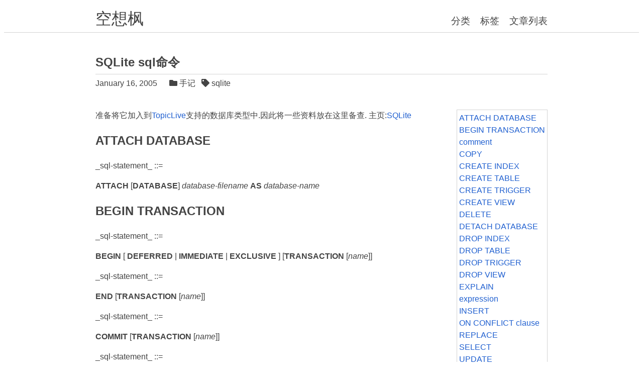

--- FILE ---
content_type: text/html; charset=utf-8
request_url: https://blog.it580.com/sqlite-sql/
body_size: 6791
content:
<!DOCTYPE html><html lang="en-us" class="fontawesome-i2svg-active fontawesome-i2svg-complete"><head>
  <meta charset="UTF-8">
  <meta name="viewport" content="width=device-width, initial-scale=1.0, maximum-scale=1.0, minimum-scale=1.0">
  <title>SQLite sql命令 - 空想枫</title>
  <meta property="og:title" content="SQLite sql命令 - 空想枫">
  <meta name="twitter:title" content="SQLite sql命令 - 空想枫">
  <meta name="description" content="准备将它加入到TopicLive支持的数据库类型中.因此将一些资料放在这里备查. 主页:SQLite
ATTACH DATABASE _sql-statement_&nbsp;::=
ATTACH [DATABASE] database-filename AS database-name
BEGIN TRANSACTION _sql-statement_&nbsp;::=
BEGIN [ DEFERRED | IMMEDIATE | EXCLUSIVE ] [TRANSACTION [name]]
_sql-statement_&nbsp;::=
END [TRANSACTION [name]]
_sql-statement_&nbsp;::=
COMMIT [TRANSACTION [name]]
_sql-statement_&nbsp;::=
ROLLBACK [TRANSACTION [name]]
comment _comment_&nbsp;::=
SQL-comment | C-comment
_SQL-comment_&nbsp;::=
-- single-line
_C-comment_&nbsp;::=
/* multiple-lines [*/]
COPY _sql-statement_&nbsp;::=
COPY [ OR conflict-algorithm ] [database-name .] table-name FROM filename[ USING DELIMITERS delim ]">
  <meta property="og:description" content="准备将它加入到TopicLive支持的数据库类型中.因此将一些资料放在这里备查. 主页:SQLite
ATTACH DATABASE _sql-statement_&nbsp;::=
ATTACH [DATABASE] database-filename AS database-name
BEGIN TRANSACTION _sql-statement_&nbsp;::=
BEGIN [ DEFERRED | IMMEDIATE | EXCLUSIVE ] [TRANSACTION [name]]
_sql-statement_&nbsp;::=
END [TRANSACTION [name]]
_sql-statement_&nbsp;::=
COMMIT [TRANSACTION [name]]
_sql-statement_&nbsp;::=
ROLLBACK [TRANSACTION [name]]
comment _comment_&nbsp;::=
SQL-comment | C-comment
_SQL-comment_&nbsp;::=
-- single-line
_C-comment_&nbsp;::=
/* multiple-lines [*/]
COPY _sql-statement_&nbsp;::=
COPY [ OR conflict-algorithm ] [database-name .] table-name FROM filename[ USING DELIMITERS delim ]">
  <meta name="twitter:description" content="准备将它加入到TopicLive支持的数据库类型中.因此将一些资料放在这里备查. 主页:SQLite
ATTACH DATABASE _sql-statement_&nbsp;::=
ATTACH [DATABASE] database-filename AS database-name
BEGIN TRANSACTION _sql-statement_&nbsp;::=
BEGIN [ DEFERRED | …">
  <meta name="author" content="">
  <meta property="og:site_name" content="空想枫">
  <meta property="og:url" content="/sqlite-sql/">
  <meta property="og:type" content="article">
  <meta name="twitter:card" content="summary">
  <meta name="generator" content="Hugo 0.42">
  <style type="text/css">svg:not(:root).svg-inline--fa{overflow:visible}.svg-inline--fa{display:inline-block;font-size:inherit;height:1em;overflow:visible;vertical-align:-.125em}.svg-inline--fa.fa-lg{vertical-align:-.225em}.svg-inline--fa.fa-w-1{width:.0625em}.svg-inline--fa.fa-w-2{width:.125em}.svg-inline--fa.fa-w-3{width:.1875em}.svg-inline--fa.fa-w-4{width:.25em}.svg-inline--fa.fa-w-5{width:.3125em}.svg-inline--fa.fa-w-6{width:.375em}.svg-inline--fa.fa-w-7{width:.4375em}.svg-inline--fa.fa-w-8{width:.5em}.svg-inline--fa.fa-w-9{width:.5625em}.svg-inline--fa.fa-w-10{width:.625em}.svg-inline--fa.fa-w-11{width:.6875em}.svg-inline--fa.fa-w-12{width:.75em}.svg-inline--fa.fa-w-13{width:.8125em}.svg-inline--fa.fa-w-14{width:.875em}.svg-inline--fa.fa-w-15{width:.9375em}.svg-inline--fa.fa-w-16{width:1em}.svg-inline--fa.fa-w-17{width:1.0625em}.svg-inline--fa.fa-w-18{width:1.125em}.svg-inline--fa.fa-w-19{width:1.1875em}.svg-inline--fa.fa-w-20{width:1.25em}.svg-inline--fa.fa-pull-left{margin-right:.3em;width:auto}.svg-inline--fa.fa-pull-right{margin-left:.3em;width:auto}.svg-inline--fa.fa-border{height:1.5em}.svg-inline--fa.fa-li{width:2em}.svg-inline--fa.fa-fw{width:1.25em}.fa-layers svg.svg-inline--fa{bottom:0;left:0;margin:auto;position:absolute;right:0;top:0}.fa-layers{display:inline-block;height:1em;position:relative;text-align:center;vertical-align:-.125em;width:1em}.fa-layers svg.svg-inline--fa{-webkit-transform-origin:center center;transform-origin:center center}.fa-layers-counter,.fa-layers-text{display:inline-block;position:absolute;text-align:center}.fa-layers-text{left:50%;top:50%;-webkit-transform:translate(-50%,-50%);transform:translate(-50%,-50%);-webkit-transform-origin:center center;transform-origin:center center}.fa-layers-counter{background-color:#ff253a;border-radius:1em;-webkit-box-sizing:border-box;box-sizing:border-box;color:#fff;height:1.5em;line-height:1;max-width:5em;min-width:1.5em;overflow:hidden;padding:.25em;right:0;text-overflow:ellipsis;top:0;-webkit-transform:scale(.25);transform:scale(.25);-webkit-transform-origin:top right;transform-origin:top right}.fa-layers-bottom-right{bottom:0;right:0;top:auto;-webkit-transform:scale(.25);transform:scale(.25);-webkit-transform-origin:bottom right;transform-origin:bottom right}.fa-layers-bottom-left{bottom:0;left:0;right:auto;top:auto;-webkit-transform:scale(.25);transform:scale(.25);-webkit-transform-origin:bottom left;transform-origin:bottom left}.fa-layers-top-right{right:0;top:0;-webkit-transform:scale(.25);transform:scale(.25);-webkit-transform-origin:top right;transform-origin:top right}.fa-layers-top-left{left:0;right:auto;top:0;-webkit-transform:scale(.25);transform:scale(.25);-webkit-transform-origin:top left;transform-origin:top left}.fa-lg{font-size:1.33333em;line-height:.75em;vertical-align:-.0667em}.fa-xs{font-size:.75em}.fa-sm{font-size:.875em}.fa-1x{font-size:1em}.fa-2x{font-size:2em}.fa-3x{font-size:3em}.fa-4x{font-size:4em}.fa-5x{font-size:5em}.fa-6x{font-size:6em}.fa-7x{font-size:7em}.fa-8x{font-size:8em}.fa-9x{font-size:9em}.fa-10x{font-size:10em}.fa-fw{text-align:center;width:1.25em}.fa-ul{list-style-type:none;margin-left:2.5em;padding-left:0}.fa-ul>li{position:relative}.fa-li{left:-2em;position:absolute;text-align:center;width:2em;line-height:inherit}.fa-border{border:solid .08em #eee;border-radius:.1em;padding:.2em .25em .15em}.fa-pull-left{float:left}.fa-pull-right{float:right}.fa.fa-pull-left,.fab.fa-pull-left,.fal.fa-pull-left,.far.fa-pull-left,.fas.fa-pull-left{margin-right:.3em}.fa.fa-pull-right,.fab.fa-pull-right,.fal.fa-pull-right,.far.fa-pull-right,.fas.fa-pull-right{margin-left:.3em}.fa-spin{-webkit-animation:fa-spin 2s infinite linear;animation:fa-spin 2s infinite linear}.fa-pulse{-webkit-animation:fa-spin 1s infinite steps(8);animation:fa-spin 1s infinite steps(8)}@-webkit-keyframes fa-spin{0%{-webkit-transform:rotate(0);transform:rotate(0)}100%{-webkit-transform:rotate(360deg);transform:rotate(360deg)}}@keyframes fa-spin{0%{-webkit-transform:rotate(0);transform:rotate(0)}100%{-webkit-transform:rotate(360deg);transform:rotate(360deg)}}.fa-rotate-90{-webkit-transform:rotate(90deg);transform:rotate(90deg)}.fa-rotate-180{-webkit-transform:rotate(180deg);transform:rotate(180deg)}.fa-rotate-270{-webkit-transform:rotate(270deg);transform:rotate(270deg)}.fa-flip-horizontal{-webkit-transform:scale(-1,1);transform:scale(-1,1)}.fa-flip-vertical{-webkit-transform:scale(1,-1);transform:scale(1,-1)}.fa-flip-horizontal.fa-flip-vertical{-webkit-transform:scale(-1,-1);transform:scale(-1,-1)}:root .fa-flip-horizontal,:root .fa-flip-vertical,:root .fa-rotate-180,:root .fa-rotate-270,:root .fa-rotate-90{-webkit-filter:none;filter:none}.fa-stack{display:inline-block;height:2em;position:relative;width:2em}.fa-stack-1x,.fa-stack-2x{bottom:0;left:0;margin:auto;position:absolute;right:0;top:0}.svg-inline--fa.fa-stack-1x{height:1em;width:1em}.svg-inline--fa.fa-stack-2x{height:2em;width:2em}.fa-inverse{color:#fff}.sr-only{border:0;clip:rect(0,0,0,0);height:1px;margin:-1px;overflow:hidden;padding:0;position:absolute;width:1px}.sr-only-focusable:active,.sr-only-focusable:focus{clip:auto;height:auto;margin:0;overflow:visible;position:static;width:auto}</style><link href="https://d33wubrfki0l68.cloudfront.net/bundles/51e4f690abe2b6b128fbbf7160276d2b5574cd22.css" media="all" rel="stylesheet">
  
  
  
  
  <link href="https://cdn.bootcss.com/highlight.js/9.12.0/styles/solarized-dark.min.css" rel="stylesheet">




</head>

<body>

<header class="site-header">
  <nav class="site-navi">
    <h1 class="site-title"><a href="/">空想枫</a></h1>
    <ul class="site-navi-items">
      <li class="site-navi-item-categories"><a href="/categories/" title="分类">分类</a></li>
      <li class="site-navi-item-tags"><a href="/tags/" title="标签">标签</a></li>
      <li class="site-navi-item-archives"><a href="/archives/" title="文章列表">文章列表</a></li>
    </ul>
  </nav>
</header>
<hr class="site-header-bottom">

  <div class="main" role="main">
    <article class="article">
      
      
      <h1 class="article-title">SQLite sql命令</h1>
      
      <hr class="article-title-bottom">
      <ul class="article-meta">
        <li class="article-meta-date"><time>January 16, 2005</time></li>
        <li class="article-meta-categories">
          <a href="/categories/%E6%89%8B%E8%AE%B0/">
            <svg class="svg-inline--fa fa-folder fa-w-16" aria-hidden="true" data-prefix="fas" data-icon="folder" role="img" xmlns="http://www.w3.org/2000/svg" viewBox="0 0 512 512" data-fa-i2svg=""><path fill="currentColor" d="M464 128H272l-64-64H48C21.49 64 0 85.49 0 112v288c0 26.51 21.49 48 48 48h416c26.51 0 48-21.49 48-48V176c0-26.51-21.49-48-48-48z"></path></svg><!-- <i class="fas fa-folder"></i> -->
            手记
          </a>&nbsp;
        </li>
        <li class="article-meta-tags">
          <a href="/tags/sqlite/">
            <svg class="svg-inline--fa fa-tag fa-w-16" aria-hidden="true" data-prefix="fas" data-icon="tag" role="img" xmlns="http://www.w3.org/2000/svg" viewBox="0 0 512 512" data-fa-i2svg=""><path fill="currentColor" d="M0 252.118V48C0 21.49 21.49 0 48 0h204.118a48 48 0 0 1 33.941 14.059l211.882 211.882c18.745 18.745 18.745 49.137 0 67.882L293.823 497.941c-18.745 18.745-49.137 18.745-67.882 0L14.059 286.059A48 48 0 0 1 0 252.118zM112 64c-26.51 0-48 21.49-48 48s21.49 48 48 48 48-21.49 48-48-21.49-48-48-48z"></path></svg><!-- <i class="fas fa-tag"></i> -->
            sqlite
          </a>&nbsp;
        </li>
      </ul>
      
<aside class="toc">
  <nav id="TableOfContents">
<ul>
<li><a href="#attach-database">ATTACH DATABASE</a></li>
<li><a href="#begin-transaction">BEGIN TRANSACTION</a></li>
<li><a href="#comment">comment</a></li>
<li><a href="#copy">COPY</a></li>
<li><a href="#create-index">CREATE INDEX</a></li>
<li><a href="#create-table">CREATE TABLE</a></li>
<li><a href="#create-trigger">CREATE TRIGGER</a></li>
<li><a href="#create-view">CREATE VIEW</a></li>
<li><a href="#delete">DELETE</a></li>
<li><a href="#detach-database">DETACH DATABASE</a></li>
<li><a href="#drop-index">DROP INDEX</a></li>
<li><a href="#drop-table">DROP TABLE</a></li>
<li><a href="#drop-trigger">DROP TRIGGER</a></li>
<li><a href="#drop-view">DROP VIEW</a></li>
<li><a href="#explain">EXPLAIN</a></li>
<li><a href="#expression">expression</a></li>
<li><a href="#insert">INSERT</a></li>
<li><a href="#on-conflict-clause">ON CONFLICT clause</a></li>
<li><a href="#replace">REPLACE</a></li>
<li><a href="#select">SELECT</a></li>
<li><a href="#update">UPDATE</a></li>
<li><a href="#vacuum">VACUUM</a></li>
</ul>
</nav>
</aside>
      

<p>准备将它加入到<a href="http://www.topiclive.com">TopicLive</a>支持的数据库类型中.因此将一些资料放在这里备查. 主页:<a href="http://www.sqlite.org">SQLite</a></p>

<h1 id="attach-database">ATTACH DATABASE</h1>

<p>_sql-statement_&nbsp;::=</p>

<p><strong>ATTACH</strong> [<strong>DATABASE</strong>]  <em>database-filename</em> <strong>AS</strong> <em>database-name</em></p>

<h1 id="begin-transaction">BEGIN TRANSACTION</h1>

<p>_sql-statement_&nbsp;::=</p>

<p><strong>BEGIN</strong> [ <strong>DEFERRED</strong> | <strong>IMMEDIATE</strong> | <strong>EXCLUSIVE</strong> ]  [<strong>TRANSACTION</strong> [<em>name</em>]]</p>

<p>_sql-statement_&nbsp;::=</p>

<p><strong>END</strong> [<strong>TRANSACTION</strong> [<em>name</em>]]</p>

<p>_sql-statement_&nbsp;::=</p>

<p><strong>COMMIT</strong> [<strong>TRANSACTION</strong> [<em>name</em>]]</p>

<p>_sql-statement_&nbsp;::=</p>

<p><strong>ROLLBACK</strong> [<strong>TRANSACTION</strong> [<em>name</em>]]</p>

<h1 id="comment">comment</h1>

<p>_comment_&nbsp;::=</p>

<p><em>SQL-comment</em>  |  <em>C-comment</em></p>

<p>_SQL-comment_&nbsp;::=</p>

<p><strong>--</strong> <em>single-line</em></p>

<p>_C-comment_&nbsp;::=</p>

<p><strong>/</strong>* <em>multiple-lines</em>  [*<strong>/</strong>]</p>

<h1 id="copy">COPY</h1>

<p>_sql-statement_&nbsp;::=</p>

<p><strong>COPY</strong> [ <strong>OR</strong> <em>conflict-algorithm</em>  ]  [<em>database-name</em> <strong>.</strong>]  <em>table-name</em> <strong>FROM</strong> <em>filename</em>[ <strong>USING DELIMITERS</strong> <em>delim</em>  ]</p>

<h1 id="create-index">CREATE INDEX</h1>

<p>_sql-statement_&nbsp;::=</p>

<p><strong>CREATE</strong> [<strong>UNIQUE</strong>] <strong>INDEX</strong> <em>index-name</em><strong>ON</strong> [<em>database-name</em> <strong>.</strong>]  <em>table-name</em> <strong>(</strong> <em>column-name</em>  [<strong>,</strong> <em>column-name</em>]* <strong>)</strong>[ <strong>ON CONFLICT</strong> <em>conflict-algorithm</em>  ]</p>

<p>_column-name_&nbsp;::=</p>

<p><em>name</em>  [ <strong>COLLATE</strong> <em>collation-name</em>]  [ <strong>ASC</strong> | <strong>DESC</strong> ]</p>

<h1 id="create-table">CREATE TABLE</h1>

<p>_sql-command_&nbsp;::=</p>

<p><strong>CREATE</strong> [<strong>TEMP</strong> | <strong>TEMPORARY</strong>] <strong>TABLE</strong> <em>table-name</em> <strong>(</strong><em>column-def</em>  [<strong>,</strong> <em>column-def</em>]*[<strong>,</strong> <em>constraint</em>]***<br>
)**</p>

<p>_sql-command_&nbsp;::=</p>

<p><strong>CREATE</strong> [<strong>TEMP</strong> | <strong>TEMPORARY</strong>] <strong>TABLE</strong> [<em>database-name</em><strong>.</strong>]  <em>table-name</em> <strong>AS</strong> <em>select-statement</em></p>

<p>_column-def_&nbsp;::=</p>

<p><em>name</em>  [<em>type</em>]  [[<strong>CONSTRAINT</strong> <em>name</em>]  <em>column-constraint</em>]*</p>

<p>_type_&nbsp;::=</p>

<p><em>typename</em>  |<em>typename</em> <strong>(</strong> <em>number</em> <strong>)</strong> |<em>typename</em> <strong>(</strong> <em>number</em> <strong>,</strong> <em>number</em> <strong>)</strong></p>

<p>_column-constraint_&nbsp;::=</p>

<p><strong>NOT NULL</strong> [  <em>conflict-clause</em>  ]  |<strong>PRIMARY KEY</strong> [<em>sort-order</em>]  [  <em>conflict-clause</em>  ]  |<strong>UNIQUE</strong> [  <em>conflict-clause</em>  ]  |<strong>CHECK (</strong> <em>expr</em> <strong>)</strong> [  <em>conflict-clause</em>  ]  |<strong>DEFAULT</strong> <em>value</em>  |<strong>COLLATE</strong> <em>collation-name</em></p>

<p>_constraint_&nbsp;::=</p>

<p><strong>PRIMARY KEY (</strong> <em>column-list</em> <strong>)</strong> [  <em>conflict-clause</em>  ]  |<strong>UNIQUE (</strong> <em>column-list</em> <strong>)</strong> [  <em>conflict-clause</em>  ]  |<strong>CHECK (</strong> <em>expr</em> <strong>)</strong> [  <em>conflict-clause</em>  ]</p>

<p>_conflict-clause_&nbsp;::=</p>

<p><strong>ON CONFLICT</strong> <em>conflict-algorithm</em></p>

<h1 id="create-trigger">CREATE TRIGGER</h1>

<p>_sql-statement_&nbsp;::=</p>

<p><strong>CREATE</strong> [<strong>TEMP</strong> | <strong>TEMPORARY</strong>] <strong>TRIGGER</strong> <em>trigger-name</em>  [ <strong>BEFORE</strong> | <strong>AFTER</strong> ]<em>database-event</em> <strong>ON</strong> [<em>database-name</em> <strong>.</strong>]  _table-name_<em>trigger-action</em></p>

<p>_sql-statement_&nbsp;::=</p>

<p><strong>CREATE</strong> [<strong>TEMP</strong> | <strong>TEMPORARY</strong>] <strong>TRIGGER</strong> <em>trigger-name</em> <strong>INSTEAD OF</strong><em>database-event</em> <strong>ON</strong> [<em>database-name</em> <strong>.</strong>]  _view-name_<em>trigger-action</em></p>

<p>_database-event_&nbsp;::=</p>

<p><strong>DELETE</strong> |<strong>INSERT</strong> |<strong>UPDATE</strong> |<strong>UPDATE OF</strong> <em>column-list</em></p>

<p>_trigger-action_&nbsp;::=</p>

<p>[ <strong>FOR EACH ROW</strong> | <strong>FOR EACH STATEMENT</strong> ]  [ <strong>WHEN</strong> <em>expression</em>  ]**<br>
BEGIN<br>
&nbsp;&nbsp;&nbsp;&nbsp;**<em>trigger-step</em> <strong>;</strong> [  <em>trigger-step</em> <strong>;</strong> ]***<br>
END**</p>

<p>_trigger-step_&nbsp;::=</p>

<p><em>update-statement</em>  |  <em>insert-statement</em>  |<em>delete-statement</em>  |  <em>select-statement</em></p>

<h1 id="create-view">CREATE VIEW</h1>

<p>_sql-command_&nbsp;::=</p>

<p><strong>CREATE</strong> [<strong>TEMP</strong> | <strong>TEMPORARY</strong>] <strong>VIEW</strong> [<em>database-name</em><strong>.</strong>]  <em>view-name</em> <strong>AS</strong> <em>select-statement</em></p>

<h1 id="delete">DELETE</h1>

<p>_sql-statement_&nbsp;::=</p>

<p><strong>DELETE FROM</strong> [<em>database-name</em> <strong>.</strong>]  <em>table-name</em>  [<strong>WHERE</strong> <em>expr</em>]</p>

<h1 id="detach-database">DETACH DATABASE</h1>

<p>_sql-command_&nbsp;::=</p>

<p><strong>DETACH</strong> [<strong>DATABASE</strong>]  <em>database-name</em></p>

<h1 id="drop-index">DROP INDEX</h1>

<p>_sql-command_&nbsp;::=</p>

<p><strong>DROP INDEX</strong> [<em>database-name</em> <strong>.</strong>]  <em>index-name</em></p>

<h1 id="drop-table">DROP TABLE</h1>

<p>_sql-command_&nbsp;::=</p>

<p><strong>DROP TABLE</strong> [<em>database-name</em><strong>.</strong>]  <em>table-name</em></p>

<h1 id="drop-trigger">DROP TRIGGER</h1>

<p>_sql-statement_&nbsp;::=</p>

<p><strong>DROP TRIGGER</strong> [<em>database-name</em> <strong>.</strong>]  <em>trigger-name</em></p>

<h1 id="drop-view">DROP VIEW</h1>

<p>_sql-command_&nbsp;::=</p>

<p><strong>DROP VIEW</strong> <em>view-name</em></p>

<h1 id="explain">EXPLAIN</h1>

<p>_sql-statement_&nbsp;::=</p>

<p><strong>EXPLAIN</strong> <em>sql-statement</em></p>

<h1 id="expression">expression</h1>

<p>_expr_&nbsp;::=</p>

<p><em>expr</em>  <em>binary-op</em>  <em>expr</em>  |<em>expr</em>  <em>like-op</em>  <em>expr</em>  |<em>unary-op</em>  <em>expr</em>  |<strong>(</strong> <em>expr</em> <strong>)</strong> |<em>column-name</em>  |<em>table-name</em> <strong>.</strong> <em>column-name</em>  |<em>database-name</em> <strong>.</strong> <em>table-name</em> <strong>.</strong> <em>column-name</em>  |<em>literal-value</em>  |<em>function-name</em> <strong>(</strong> <em>expr-list</em>  | *** )** |<em>expr</em> <strong>ISNULL</strong> |<em>expr</em> <strong>NOTNULL</strong> |<em>expr</em>  [<strong>NOT</strong>] <strong>BETWEEN</strong> <em>expr</em> <strong>AND</strong> <em>expr</em>  |<em>expr</em>  [<strong>NOT</strong>] <strong>IN (</strong> <em>value-list</em> <strong>)</strong> |<em>expr</em>  [<strong>NOT</strong>] <strong>IN (</strong> <em>select-statement</em> <strong>)</strong> |<em>expr</em>  [<strong>NOT</strong>] <strong>IN</strong> [<em>database-name</em> <strong>.</strong>]  <em>table-name</em>  |<strong>(</strong> <em>select-statement</em> <strong>)</strong> |<strong>CASE</strong> [<em>expr</em>]  ( <strong>WHEN</strong> <em>expr</em> <strong>THEN</strong> <em>expr</em>  )+  [<strong>ELSE</strong> <em>expr</em>] <strong>END</strong></p>

<p>_like-op_&nbsp;::=</p>

<p><strong>LIKE</strong> | <strong>GLOB</strong> | <strong>NOT LIKE</strong> | <strong>NOT GLOB</strong></p>

<h1 id="insert">INSERT</h1>

<p>_sql-statement_&nbsp;::=</p>

<p><strong>INSERT</strong> [<strong>OR</strong> <em>conflict-algorithm</em>] <strong>INTO</strong> [<em>database-name</em> <strong>.</strong>]  <em>table-name</em>  [<strong>(</strong><em>column-list</em><strong>)</strong>] <strong>VALUES(</strong><em>value-list</em><strong>)</strong> |<strong>INSERT</strong> [<strong>OR</strong> <em>conflict-algorithm</em>] <strong>INTO</strong> [<em>database-name</em> <strong>.</strong>]  <em>table-name</em>  [<strong>(</strong><em>column-list</em><strong>)</strong>]  <em>select-statement</em></p>

<h1 id="on-conflict-clause">ON CONFLICT clause</h1>

<p>_conflict-clause_&nbsp;::=</p>

<p><strong>ON CONFLICT</strong> <em>conflict-algorithm</em></p>

<p>_conflict-algorithm_&nbsp;::=</p>

<p><strong>ROLLBACK</strong> | <strong>ABORT</strong> | <strong>FAIL</strong> | <strong>IGNORE</strong> | <strong>REPLACE</strong></p>

<h1 id="replace">REPLACE</h1>

<p>_sql-statement_&nbsp;::=</p>

<p><strong>REPLACE INTO</strong> [<em>database-name</em> <strong>.</strong>]  <em>table-name</em>  [<strong>(</strong> <em>column-list</em> <strong>)</strong>] <strong>VALUES (</strong> <em>value-list</em> <strong>)</strong> |<strong>REPLACE INTO</strong> [<em>database-name</em> <strong>.</strong>]  <em>table-name</em>  [<strong>(</strong> <em>column-list</em> <strong>)</strong>]  <em>select-statement</em></p>

<h1 id="select">SELECT</h1>

<p>_sql-statement_&nbsp;::=</p>

<p><strong>SELECT</strong> [<strong>ALL</strong> | <strong>DISTINCT</strong>]  <em>result</em>  [<strong>FROM</strong> <em>table-list</em>][<strong>WHERE</strong> <em>expr</em>][<strong>GROUP BY</strong> <em>expr-list</em>][<strong>HAVING</strong> <em>expr</em>][<em>compound-op</em>  <em>select</em>]*[<strong>ORDER BY</strong> <em>sort-expr-list</em>][<strong>LIMIT</strong> <em>integer</em>  [( <strong>OFFSET</strong> | <strong>,</strong> )  <em>integer</em>]]</p>

<p>_result_&nbsp;::=</p>

<p><em>result-column</em>  [<strong>,</strong> <em>result-column</em>]*</p>

<p>_result-column_&nbsp;::=</p>

<p>***** |  <em>table-name</em> **. *** |  <em>expr</em>  [  [<strong>AS</strong>]  <em>string</em>  ]</p>

<p>_table-list_&nbsp;::=</p>

<p><em>table</em>  [<em>join-op</em>  <em>table</em>  <em>join-args</em>]*</p>

<p>_table_&nbsp;::=</p>

<p><em>table-name</em>  [<strong>AS</strong> <em>alias</em>]  |<strong>(</strong> <em>select</em> <strong>)</strong> [<strong>AS</strong> <em>alias</em>]</p>

<p>_join-op_&nbsp;::=</p>

<p><strong>,</strong> |  [<strong>NATURAL</strong>]  [<strong>LEFT</strong> | <strong>RIGHT</strong> | <strong>FULL</strong>]  [<strong>OUTER</strong> | <strong>INNER</strong> | <strong>CROSS</strong>] <strong>JOIN</strong></p>

<p>_join-args_&nbsp;::=</p>

<p>[<strong>ON</strong> <em>expr</em>]  [<strong>USING (</strong> <em>id-list</em> <strong>)</strong>]</p>

<p>_sort-expr-list_&nbsp;::=</p>

<p><em>expr</em>  [<em>sort-order</em>]  [<strong>,</strong> <em>expr</em>  [<em>sort-order</em>]]*</p>

<p>_sort-order_&nbsp;::=</p>

<p>[ <strong>COLLATE</strong> <em>collation-name</em>  ]  [ <strong>ASC</strong> | <strong>DESC</strong> ]</p>

<p>_compound_op_&nbsp;::=</p>

<p><strong>UNION</strong> | <strong>UNION ALL</strong> | <strong>INTERSECT</strong> | <strong>EXCEPT</strong></p>

<h1 id="update">UPDATE</h1>

<p>_sql-statement_&nbsp;::=</p>

<p><strong>UPDATE</strong> [ <strong>OR</strong> <em>conflict-algorithm</em>  ]  [<em>database-name</em> <strong>.</strong>]  <em>table-name</em><strong>SET</strong> <em>assignment</em>  [<strong>,</strong> <em>assignment</em>]*[<strong>WHERE</strong> <em>expr</em>]</p>

<p>_assignment_&nbsp;::=</p>

<p><em>column-name</em> <strong>=</strong> <em>expr</em></p>

<h1 id="vacuum">VACUUM</h1>

<p>_sql-statement_&nbsp;::=</p>

<p><strong>VACUUM</strong> [<em>index-or-table-name</em>]</p>

    </article>

    
<ul class="article-share">
  <li>
    <iframe id="twitter-widget-0" scrolling="no" frameborder="0" allowtransparency="true" allowfullscreen="true" class="twitter-share-button twitter-share-button-rendered twitter-tweet-button" title="X Post Button" src="https://platform.twitter.com/widgets/tweet_button.2f70fb173b9000da126c79afe2098f02.en.html#dnt=false&amp;id=twitter-widget-0&amp;lang=en&amp;original_referer=https%3A%2F%2Fblog.it580.com%2Fsqlite-sql%2F&amp;size=m&amp;text=SQLite%20sql%E5%91%BD%E4%BB%A4%20-%20%E7%A9%BA%E6%83%B3%E6%9E%AB&amp;time=1768656907396&amp;type=share&amp;url=https%3A%2F%2Fblog.it580.com%2Fsqlite-sql%2F" style="position: static; visibility: visible; width: 65px; height: 20px;"></iframe> 
  </li>
  <li>
    
    <div id="___plus_0" style="position: absolute; width: 450px; left: -10000px;"><iframe ng-non-bindable="" frameborder="0" hspace="0" marginheight="0" marginwidth="0" scrolling="no" style="position:absolute;top:-10000px;width:450px;margin:0px;border-style:none" tabindex="0" vspace="0" width="100%" id="I0_1768656906912" name="I0_1768656906912" src="https://apis.google.com/u/0/se/0/_/+1/sharebutton?plusShare=true&amp;usegapi=1&amp;action=share&amp;origin=https%3A%2F%2Fblog.it580.com&amp;url=https%3A%2F%2Fblog.it580.com%2Fsqlite-sql%2F&amp;gsrc=3p&amp;ic=1&amp;jsh=m%3B%2F_%2Fscs%2Fabc-static%2F_%2Fjs%2Fk%3Dgapi.lb.en.OE6tiwO4KJo.O%2Fd%3D1%2Frs%3DAHpOoo_Itz6IAL6GO-n8kgAepm47TBsg1Q%2Fm%3D__features__#_methods=onPlusOne%2C_ready%2C_close%2C_open%2C_resizeMe%2C_renderstart%2Concircled%2Cdrefresh%2Cerefresh&amp;id=I0_1768656906912&amp;_gfid=I0_1768656906912&amp;parent=https%3A%2F%2Fblog.it580.com&amp;pfname=&amp;rpctoken=14276405" data-gapiattached="true"></iframe></div><g:plus action="share" data-gapiscan="true" data-onload="true" data-gapistub="true"></g:plus>
  </li>
</ul>

    <div class="disqus-comments">
      <div id="disqus_thread"><iframe id="dsq-app9904" name="dsq-app9904" allowtransparency="true" frameborder="0" scrolling="no" tabindex="0" title="Disqus" width="100%" src="https://disqus.com/embed/comments/?base=default&amp;f=blogit580&amp;t_u=https%3A%2F%2Fblog.it580.com%2Fsqlite-sql%2F&amp;t_d=SQLite%20sql%E5%91%BD%E4%BB%A4&amp;t_t=SQLite%20sql%E5%91%BD%E4%BB%A4&amp;s_o=default#version=4890a170cfb3afb3b660907382492cbd" style="width: 1px !important; min-width: 100% !important; border: none !important; overflow: hidden !important; height: 461px !important;" horizontalscrolling="no" verticalscrolling="no"></iframe></div>

<noscript>Please enable JavaScript to view the <a href="https://disqus.com/?ref_noscript">comments powered by Disqus.</a></noscript>

    </div>

    <ul class="pager article-pager">
      <li class="pager-newer pager-noitem">&lt; Newer</li>
      <li class="pager-older pager-noitem">Older &gt;</li>
    </ul>
  </div>


<div class="site-footer">
  <div class="copyright">© 2001-2020 空想枫</div>
  <ul class="site-footer-items">
  </ul>
  <div class="powerdby">
    Powered by <a href="https://gohugo.io/">Hugo</a> and <a href="https://github.com/taikii/whiteplain">Whiteplain</a>
  </div>
</div>








<iframe scrolling="no" frameborder="0" allowtransparency="true" src="https://platform.twitter.com/widgets/widget_iframe.2f70fb173b9000da126c79afe2098f02.html?origin=https%3A%2F%2Fblog.it580.com" title="Twitter settings iframe" style="display: none;"></iframe><iframe style="display: none;"></iframe><iframe name="oauth2relay383154979" id="oauth2relay383154979" src="https://accounts.google.com/o/oauth2/postmessageRelay?parent=https%3A%2F%2Fblog.it580.com&amp;jsh=m%3B%2F_%2Fscs%2Fabc-static%2F_%2Fjs%2Fk%3Dgapi.lb.en.OE6tiwO4KJo.O%2Fd%3D1%2Frs%3DAHpOoo_Itz6IAL6GO-n8kgAepm47TBsg1Q%2Fm%3D__features__#rpctoken=484799777&amp;forcesecure=1" tabindex="-1" aria-hidden="true" style="width: 1px; height: 1px; position: absolute; top: -100px;"></iframe><iframe id="rufous-sandbox" scrolling="no" frameborder="0" allowtransparency="true" allowfullscreen="true" style="position: absolute; visibility: hidden; display: none; width: 0px; height: 0px; padding: 0px; border: none;" title="Twitter analytics iframe"></iframe><iframe id="li_sync_frame" src="https://i.liadm.com/sync-container?duid=33fcca4f0348--01kf62ncnq3hgked8scwtcnawz&amp;ds=did-0049&amp;euns=1&amp;s=&amp;version=v3.13.1&amp;cd=.it580.com&amp;pv=ce6c9237-e349-4566-9c16-f6bc55546113" style="opacity: 0; width: 0px; height: 0px; border: 0px; position: absolute; top: 0px; left: 0px; z-index: -1000;"></iframe><script defer src="https://static.cloudflareinsights.com/beacon.min.js/vcd15cbe7772f49c399c6a5babf22c1241717689176015" integrity="sha512-ZpsOmlRQV6y907TI0dKBHq9Md29nnaEIPlkf84rnaERnq6zvWvPUqr2ft8M1aS28oN72PdrCzSjY4U6VaAw1EQ==" data-cf-beacon='{"version":"2024.11.0","token":"a485d322c6af4e22aa619d7577797d6d","r":1,"server_timing":{"name":{"cfCacheStatus":true,"cfEdge":true,"cfExtPri":true,"cfL4":true,"cfOrigin":true,"cfSpeedBrain":true},"location_startswith":null}}' crossorigin="anonymous"></script>
</body></html>

--- FILE ---
content_type: text/html; charset=utf-8
request_url: https://accounts.google.com/o/oauth2/postmessageRelay?parent=https%3A%2F%2Fblog.it580.com&jsh=m%3B%2F_%2Fscs%2Fabc-static%2F_%2Fjs%2Fk%3Dgapi.lb.en.OE6tiwO4KJo.O%2Fd%3D1%2Frs%3DAHpOoo_Itz6IAL6GO-n8kgAepm47TBsg1Q%2Fm%3D__features__
body_size: 161
content:
<!DOCTYPE html><html><head><title></title><meta http-equiv="content-type" content="text/html; charset=utf-8"><meta http-equiv="X-UA-Compatible" content="IE=edge"><meta name="viewport" content="width=device-width, initial-scale=1, minimum-scale=1, maximum-scale=1, user-scalable=0"><script src='https://ssl.gstatic.com/accounts/o/2580342461-postmessagerelay.js' nonce="u_c0wnFePdp9gbWzwKBHHQ"></script></head><body><script type="text/javascript" src="https://apis.google.com/js/rpc:shindig_random.js?onload=init" nonce="u_c0wnFePdp9gbWzwKBHHQ"></script></body></html>

--- FILE ---
content_type: text/css; charset=utf-8
request_url: https://d33wubrfki0l68.cloudfront.net/bundles/51e4f690abe2b6b128fbbf7160276d2b5574cd22.css
body_size: 2147
content:
html{font-size:1em}body{font-family:-apple-system,BlinkMacSystemFont,"Helvetica Neue","Segoe UI","Noto Sans Japanese","ヒラギノ角ゴ ProN W3",Meiryo,sans-serif;color:#444;overflow-y:scroll;line-height:1.2}a{color:#2060d0;text-decoration:none}a:active,a:hover{color:#5090ff}hr{height:1px;border:0;border-top:solid 1px #d3d3d3;margin:0}code,pre{font-family:monospace,serif;background-color:#d3d3d3;padding-left:4px;padding-right:4px}pre{padding:4px}blockquote{margin:0;margin-left:40px;border-left:solid 4px #b4c6c7;padding-left:8px;font-style:normal;color:#7080a0}blockquote blockquote{margin-left:0;border-left-color:#e7c3e5}blockquote blockquote blockquote{border-left-color:#c3e7d2}blockquote blockquote blockquote blockquote{border-left-color:#d3d3d3}.site-header{max-width:900px;margin-left:auto;margin-right:auto}.site-navi{display:-webkit-flex;display:flex;-webkit-justify-content:flex-end;justify-content:flex-end;-webkit-align-items:baseline;align-items:baseline;padding-bottom:8px}.site-navi a{color:inherit;text-decoration:none}.site-navi a:active,.site-navi a:hover{color:gray}.site-title{-webkit-flex-grow:1;flex-grow:1;font-size:2rem;margin:0;margin-top:10px;padding:0;font-weight:400}.site-navi-items{-webkit-flex-grow:0;flex-grow:0;display:-webkit-flex;display:flex;-webkit-align-items:flex-end;-webkit-flex-wrap:wrap;-webkit-justify-content:flex-end;justify-content:flex-end;flex-wrap:wrap;align-items:flex-end;font-size:1.2em;list-style-type:none;margin:0;margin-top:10px;padding:0}.site-navi-items li{padding-left:20px;white-space:nowrap}.site-header-bottom{margin-top:0;margin-bottom:40px;margin-left:auto;margin-right:auto;width:100%}.breadcrumb{max-width:900px;margin-left:auto;margin-right:auto;margin-bottom:20px;font-size:1.6em}.highlight code,.highlight pre{background-color:inherit;padding:0}.main{max-width:900px;margin-left:auto;margin-right:auto}.article{margin-bottom:40px;line-height:1.5}.article img{max-width:100%;box-sizing:border-box;border:solid 1px #d3d3d3;padding:4px}.article>table{width:auto;overflow-x:auto;overflow-y:hidden;border:solid 1px #d3d3d3;border-spacing:0;border-collapse:collapse}.article>table td,.article>table th{border:solid 1px #d3d3d3;padding:4px}.article>div{width:auto;overflow-x:auto;overflow-y:hidden}.article>pre{width:auto;overflow-x:auto;overflow-y:hidden}.article-image{width:100%;box-sizing:border-box;margin-bottom:20px}.article-title{margin:0;padding:0}.article-subtitle{margin:0;padding:0}.article-title-series{margin:0;padding:0}.article-title-series a{color:inherit}.article-title-series a:active,.article-title-series a:hover{color:gray}.article-title-bottom{margin-top:5px}.about .article-title-bottom{margin-bottom:40px}.article .article-meta{list-style-type:none;padding:0;margin:5px 0 40px 0;display:-webkit-flex;display:flex;-webkit-align-items:flex-end;align-items:flex-end;-webkit-flex-wrap:wrap;flex-wrap:wrap}.article-meta a{color:inherit}.article-meta a:active,.article-meta a:hover{color:gray}.article-meta li{padding:0;padding-right:4px;margin:0}.article-meta li.article-meta-date{padding:0;padding-right:24px}.article-series{margin-bottom:40px}.article-series .series-title a{color:inherit}.article-series .series-title a:active,.article-series .series-title a:hover{color:gray}.article-share{list-style-type:none;padding:0;margin:0;margin-bottom:40px;display:-webkit-flex;display:flex;-webkit-align-items:flex-end;align-items:flex-end;-webkit-flex-wrap:wrap;flex-wrap:wrap}.article-share li{margin-right:4px;vertical-align:bottom;padding:0}.article-share li .fb_iframe_widget>span{vertical-align:baseline!important}.article-share li .pocket-btn{display:inline-block;height:20px;overflow:hidden}.disqus-comments{margin-bottom:40px}.toc{float:right;padding:4px;margin:0;margin-left:10px;margin-bottom:10px;border:solid 1px #d3d3d3}.toc ul{list-style-type:none;padding:0;padding-left:12px;margin:0}.toc nav>ul{padding-left:0}.pager{list-style-type:none;padding:0;display:-webkit-flex;display:flex;-webkit-justify-content:center;justify-content:center}.pager-newer{margin-right:40px}.pager-noitem{color:gray}.about{text-align:center}.author-name{font-size:1.2em;font-weight:700;margin-bottom:10px}.author-avatar-wrapper{margin-left:auto;margin-right:auto;padding:0;width:158px;height:158px;border-radius:50%;border:solid 1px #d3d3d3}.author-avatar{width:150px;height:150px;margin:4px;border-radius:50%;background-color:#d3d3d3;background-repeat:no-repeat;background-position:center center;background-size:contain}.author-social{list-style-type:none;padding:0;display:-webkit-flex;display:flex;-webkit-justify-content:center;justify-content:center;-webkit-flex-wrap:wrap;flex-wrap:wrap}.author-social li{font-size:1.5em;margin-left:6px;margin-right:6px}.author-social a{color:inherit}.author-social a:active,.author-social a:hover{color:gray}.about ul:not(.author-social){margin-left:auto;margin-right:auto;display:-webkit-flex;display:flex;-webkit-flex-direction:column;flex-direction:column;-webkit-align-items:center;align-items:center;padding:0}.list .article{padding-bottom:40px;margin-bottom:40px;border-bottom:solid 1px #d3d3d3}.list .article-titles{color:inherit}.list .article-titles:active,.list .article-titles:hover{color:gray}.list .article-meta{margin-top:6px;margin-bottom:15px}.list .article-image{width:200px;float:left;margin:0;margin-right:8px}.list .article-floatclear{clear:both;height:0}.site-footer{max-width:900px;margin-left:auto;margin-right:auto;margin-top:70px;margin-bottom:20px;font-size:.8rem;display:-webkit-flex;display:flex;-webkit-align-items:baseline;align-items:baseline;-webkit-flex-wrap:wrap;flex-wrap:wrap}.site-footer .copyright{-webkit-flex-grow:0;flex-grow:0;margin-right:10px}.site-footer-items{-webkit-flex-grow:0;flex-grow:0;list-style-type:none;margin:0;padding:0;display:-webkit-flex;display:flex;-webkit-align-items:baseline;align-items:baseline;-webkit-flex-wrap:wrap;flex-wrap:wrap}.site-footer-items li{font-size:.8rem;margin:0 4px 0 4px;padding:0}.site-footer .powerdby{-webkit-flex-grow:1;flex-grow:1;margin-left:10px;text-align:right}.terms{padding:0 20px 0 20px}.terms>ul{list-style-type:none;margin:0;padding:0}.terms>ul>li{padding:0 0 3px 0;margin:0 0 3px 0;border-bottom:1px solid #d3d3d3;display:-webkit-flex;display:flex}.archives>ul>li>a{-webkit-flex-grow:0;flex-grow:0}.terms>ul>li time{-webkit-flex-grow:1;flex-grow:1;text-align:right}.archives{padding:0 20px 0 20px}.archives ul:not(.taxonomies){list-style-type:none;margin:0;padding:0}.archives .archives-item,.archives .archives-month{padding:0 0 3px 0;margin:0 0 3px 0;border-bottom:1px solid #d3d3d3;display:-webkit-flex;display:flex}.archives .archives-monthly-container{padding:0;margin:0;margin-bottom:20px;border:0}.archives .archives-item>a{-webkit-flex-grow:0;flex-grow:0}.archives .archives-item>a:visited{color:#a8a8a8}.archives .archives-item time{-webkit-flex-grow:1;flex-grow:1;text-align:right}.archives ul.taxonomies{-webkit-flex-grow:0;flex-grow:0;list-style-type:none;margin:0;padding:0 0 0 10px;display:-webkit-flex;display:flex}.archives ul.taxonomies li{padding:0 0 0 8px}.archives ul.taxonomies li a{color:inherit;font-size:.8em}.archives ul.taxonomies li a:active,.archives ul.taxonomies li a:hover{color:gray}.pagination{list-style-type:none;padding:0;margin-top:20px;margin-bottom:0;display:-webkit-flex;display:flex;-webkit-justify-content:center;justify-content:center}.pagination li{padding:0 5px 0 5px}.pagination li.active a{pointer-events:none;cursor:default;text-decoration:none;color:inherit}.pagination li.active a:active,.pagination li.active a:hover{color:gray}.icon{display:inline-block;width:1em;height:1em;stroke-width:0;stroke:currentColor;fill:currentColor}.404 h1{text-align:center}@media screen and (max-width:768px){.breadcrumb,.main,.site-footer,.site-header,.site-header-bottom{width:98%;box-sizing:border-box}.list .article-image{width:100%;box-sizing:border-box;float:none;margin:0}.toc{display:none}.archives .archives-item time,.archives ul.taxonomies{display:none}.terms>ul>li time{display:none}.site-navi{-webkit-flex-wrap:wrap;flex-wrap:wrap}.archives,.terms{padding:0}}@media print{.article-share,.disqus-comments,.pager,.site-footer,.site-header,.site-header-bottom,.toc{display:none}.breadcrumb,.main{width:100%;box-sizing:border-box}}.chroma{color:#f8f8f2;background-color:#272822}.chroma .err{color:#960050;background-color:#1e0010}.chroma .lntd{vertical-align:top;padding:0;margin:0;border:0}.chroma .lntable{border-spacing:0;padding:0;margin:0;border:0;width:100%;overflow:auto;display:block}.chroma .hl{background-color:#ffc;display:block;width:100%}.chroma .lnt{margin-right:.4em;padding:0 .4em 0 .4em;display:block}.chroma .ln{margin-right:.4em;padding:0 .4em 0 .4em}.chroma .k{color:#66d9ef}.chroma .kc{color:#66d9ef}.chroma .kd{color:#66d9ef}.chroma .kn{color:#f92672}.chroma .kp{color:#66d9ef}.chroma .kr{color:#66d9ef}.chroma .kt{color:#66d9ef}.chroma .na{color:#a6e22e}.chroma .nc{color:#a6e22e}.chroma .no{color:#66d9ef}.chroma .nd{color:#a6e22e}.chroma .ne{color:#a6e22e}.chroma .nf{color:#a6e22e}.chroma .nx{color:#a6e22e}.chroma .nt{color:#f92672}.chroma .l{color:#ae81ff}.chroma .ld{color:#e6db74}.chroma .s{color:#e6db74}.chroma .sa{color:#e6db74}.chroma .sb{color:#e6db74}.chroma .sc{color:#e6db74}.chroma .dl{color:#e6db74}.chroma .sd{color:#e6db74}.chroma .s2{color:#e6db74}.chroma .se{color:#ae81ff}.chroma .sh{color:#e6db74}.chroma .si{color:#e6db74}.chroma .sx{color:#e6db74}.chroma .sr{color:#e6db74}.chroma .s1{color:#e6db74}.chroma .ss{color:#e6db74}.chroma .m{color:#ae81ff}.chroma .mb{color:#ae81ff}.chroma .mf{color:#ae81ff}.chroma .mh{color:#ae81ff}.chroma .mi{color:#ae81ff}.chroma .il{color:#ae81ff}.chroma .mo{color:#ae81ff}.chroma .o{color:#f92672}.chroma .ow{color:#f92672}.chroma .c{color:#75715e}.chroma .ch{color:#75715e}.chroma .cm{color:#75715e}.chroma .c1{color:#75715e}.chroma .cs{color:#75715e}.chroma .cp{color:#75715e}.chroma .cpf{color:#75715e}.chroma .gd{color:#f92672}.chroma .ge{font-style:italic}.chroma .gi{color:#a6e22e}.chroma .gs{font-weight:700}.chroma .gu{color:#75715e}